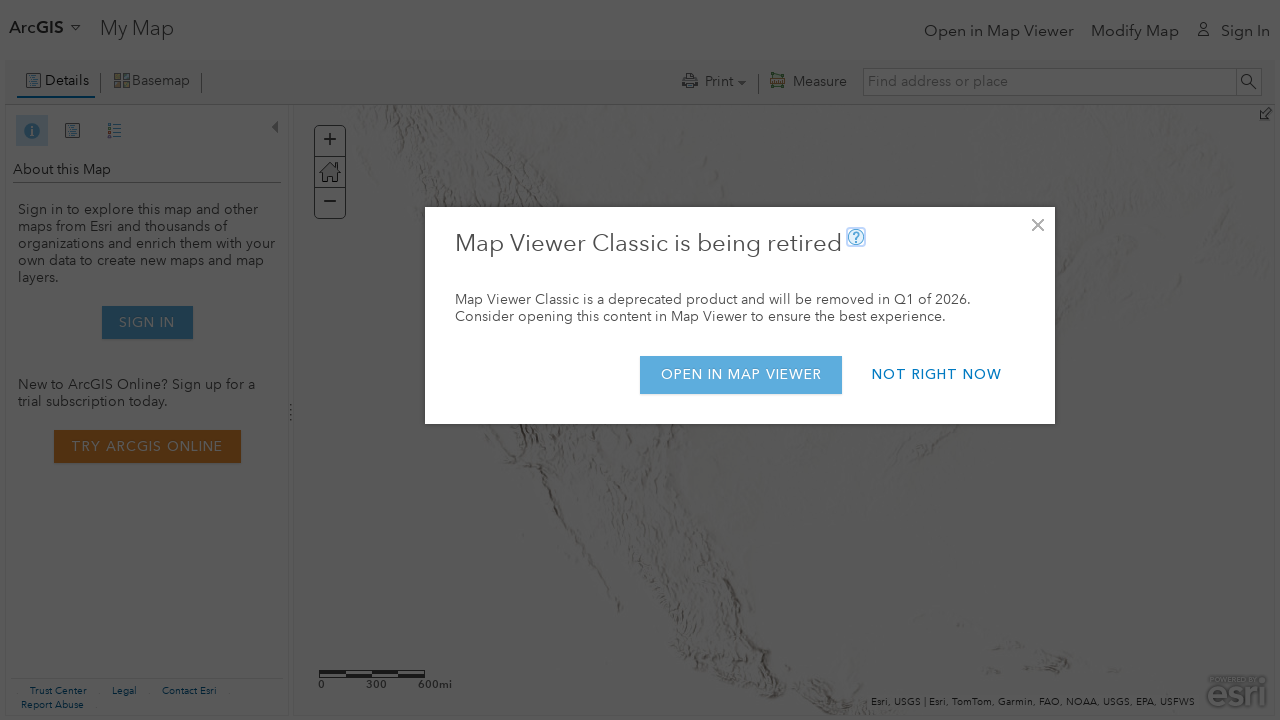

--- FILE ---
content_type: application/javascript
request_url: https://cdn-a.arcgis.com/cdn/1C03AE2/js/arcgisonline/map/dijit/JsonView.js
body_size: 121
content:
//>>built
define("arcgisonline/map/dijit/JsonView",["require","exports","tslib","arcgis-components/wrappers/BasicWrappers/JsonViewers/JsonViewerModal"],function(f,g,b,c){c=b.__importDefault(c);return function(){function d(a){var e=this;this._value=a||{};this.node=document.createElement("div");document.body.appendChild(this.node);a=b.__assign(b.__assign({},a),{expanded:!0,handleCancel:function(){e.destroy()}});this.view=new c.default(this.node,a)}Object.defineProperty(d.prototype,"value",{get:function(){return this._value},
set:function(a){this._value=a||{}},enumerable:!1,configurable:!0});d.prototype.destroy=function(){this.view.destroy()};return d}()});

--- FILE ---
content_type: application/javascript
request_url: https://cdn-a.arcgis.com/cdn/1C03AE2/js/preact/preact.js
body_size: 4002
content:
!function(n,l){"object"==typeof exports&&"undefined"!=typeof module?l(exports):"function"==typeof define&&define.amd?define(["exports"],l):l((n||self).preact={})}(this,function(n){var l,u,t,i,o,r,f,e,c,s=65536,a=1<<17,h={},p=[],v=/acit|ex(?:s|g|n|p|$)|rph|grid|ows|mnc|ntw|ine[ch]|zoo|^ord|itera/i,y=Array.isArray;function d(n,l){for(var u in l)n[u]=l[u];return n}function _(n){var l=n.parentNode;l&&l.removeChild(n)}function b(n,u,t){var i,o,r,f={};for(r in u)"key"==r?i=u[r]:"ref"==r?o=u[r]:f[r]=u[r];if(arguments.length>2&&(f.children=arguments.length>3?l.call(arguments,2):t),"function"==typeof n&&null!=n.defaultProps)for(r in n.defaultProps)void 0===f[r]&&(f[r]=n.defaultProps[r]);return g(n,f,i,o,null)}function g(n,l,i,o,r){var f={type:n,props:l,key:i,ref:o,__k:null,__:null,__b:0,__e:null,__d:void 0,__c:null,constructor:void 0,__v:null==r?++t:r,__i:-1,__u:0};return null==r&&null!=u.vnode&&u.vnode(f),f}function m(n){return n.children}function k(n,l){this.props=n,this.context=l}function w(n,l){if(null==l)return n.__?w(n.__,n.__i+1):null;for(var u;l<n.__k.length;l++)if(null!=(u=n.__k[l])&&null!=u.__e)return u.__e;return"function"==typeof n.type?w(n):null}function x(n){var l,u;if(null!=(n=n.__)&&null!=n.__c){for(n.__e=n.__c.base=null,l=0;l<n.__k.length;l++)if(null!=(u=n.__k[l])&&null!=u.__e){n.__e=n.__c.base=u.__e;break}return x(n)}}function P(n){(!n.__d&&(n.__d=!0)&&o.push(n)&&!S.__r++||r!==u.debounceRendering)&&((r=u.debounceRendering)||f)(S)}function S(){var n,l,t,i,r,f,c,s,a;for(o.sort(e);n=o.shift();)n.__d&&(l=o.length,i=void 0,f=(r=(t=n).__v).__e,s=[],a=[],(c=t.__P)&&((i=d({},r)).__v=r.__v+1,u.vnode&&u.vnode(i),L(c,i,r,t.__n,void 0!==c.ownerSVGElement,32&r.__u?[f]:null,s,null==f?w(r):f,!!(32&r.__u),a),i.__.__k[i.__i]=i,M(s,i,a),i.__e!=f&&x(i)),o.length>l&&o.sort(e));S.__r=0}function T(n,l,u,t,i,o,r,f,e,c,a){var v,y,d,_,b,g=t&&t.__k||p,m=l.length;for(u.__d=e,$(u,l,g),e=u.__d,v=0;v<m;v++)null!=(d=u.__k[v])&&"boolean"!=typeof d&&"function"!=typeof d&&(y=-1===d.__i?h:g[d.__i]||h,d.__i=v,L(n,d,y,i,o,r,f,e,c,a),_=d.__e,d.ref&&y.ref!=d.ref&&(y.ref&&N(y.ref,null,d),a.push(d.ref,d.__c||_,d)),null==b&&null!=_&&(b=_),d.__u&s||y.__k===d.__k?e=C(d,e,n):"function"==typeof d.type&&void 0!==d.__d?e=d.__d:_&&(e=_.nextSibling),d.__d=void 0,d.__u&=-196609);u.__d=e,u.__e=b}function $(n,l,u){var t,i,o,r,f,e=l.length,c=u.length,h=c,p=0;for(n.__k=[],t=0;t<e;t++)null!=(i=n.__k[t]=null==(i=l[t])||"boolean"==typeof i||"function"==typeof i?null:"string"==typeof i||"number"==typeof i||"bigint"==typeof i||i.constructor==String?g(null,i,null,null,i):y(i)?g(m,{children:i},null,null,null):i.__b>0?g(i.type,i.props,i.key,i.ref?i.ref:null,i.__v):i)?(i.__=n,i.__b=n.__b+1,f=H(i,u,r=t+p,h),i.__i=f,o=null,-1!==f&&(h--,(o=u[f])&&(o.__u|=a)),null==o||null===o.__v?(-1==f&&p--,"function"!=typeof i.type&&(i.__u|=s)):f!==r&&(f===r+1?p++:f>r?h>e-r?p+=f-r:p--:p=f<r&&f==r-1?f-r:0,f!==t+p&&(i.__u|=s))):(o=u[t])&&null==o.key&&o.__e&&(o.__e==n.__d&&(n.__d=w(o)),O(o,o,!1),u[t]=null,h--);if(h)for(t=0;t<c;t++)null!=(o=u[t])&&0==(o.__u&a)&&(o.__e==n.__d&&(n.__d=w(o)),O(o,o))}function C(n,l,u){var t,i;if("function"==typeof n.type){for(t=n.__k,i=0;t&&i<t.length;i++)t[i]&&(t[i].__=n,l=C(t[i],l,u));return l}return n.__e!=l&&(u.insertBefore(n.__e,l||null),l=n.__e),l&&l.nextSibling}function H(n,l,u,t){var i=n.key,o=n.type,r=u-1,f=u+1,e=l[u];if(null===e||e&&i==e.key&&o===e.type)return u;if(t>(null!=e&&0==(e.__u&a)?1:0))for(;r>=0||f<l.length;){if(r>=0){if((e=l[r])&&0==(e.__u&a)&&i==e.key&&o===e.type)return r;r--}if(f<l.length){if((e=l[f])&&0==(e.__u&a)&&i==e.key&&o===e.type)return f;f++}}return-1}function I(n,l,u){"-"===l[0]?n.setProperty(l,null==u?"":u):n[l]=null==u?"":"number"!=typeof u||v.test(l)?u:u+"px"}function j(n,l,u,t,i){var o;n:if("style"===l)if("string"==typeof u)n.style.cssText=u;else{if("string"==typeof t&&(n.style.cssText=t=""),t)for(l in t)u&&l in u||I(n.style,l,"");if(u)for(l in u)t&&u[l]===t[l]||I(n.style,l,u[l])}else if("o"===l[0]&&"n"===l[1])o=l!==(l=l.replace(/(PointerCapture)$|Capture$/,"$1")),l=l.toLowerCase()in n?l.toLowerCase().slice(2):l.slice(2),n.l||(n.l={}),n.l[l+o]=u,u?t?u.u=t.u:(u.u=Date.now(),n.addEventListener(l,o?D:A,o)):n.removeEventListener(l,o?D:A,o);else{if(i)l=l.replace(/xlink(H|:h)/,"h").replace(/sName$/,"s");else if("width"!==l&&"height"!==l&&"href"!==l&&"list"!==l&&"form"!==l&&"tabIndex"!==l&&"download"!==l&&"rowSpan"!==l&&"colSpan"!==l&&"role"!==l&&l in n)try{n[l]=null==u?"":u;break n}catch(n){}"function"==typeof u||(null==u||!1===u&&"-"!==l[4]?n.removeAttribute(l):n.setAttribute(l,u))}}function A(n){var l=this.l[n.type+!1];if(n.t){if(n.t<=l.u)return}else n.t=Date.now();return l(u.event?u.event(n):n)}function D(n){return this.l[n.type+!0](u.event?u.event(n):n)}function L(n,l,t,i,o,r,f,e,c,s){var a,h,p,v,_,b,g,w,x,P,S,$,C,H,I,j=l.type;if(void 0!==l.constructor)return null;128&t.__u&&(c=!!(32&t.__u),r=[e=l.__e=t.__e]),(a=u.__b)&&a(l);n:if("function"==typeof j)try{if(w=l.props,x=(a=j.contextType)&&i[a.__c],P=a?x?x.props.value:a.__:i,t.__c?g=(h=l.__c=t.__c).__=h.__E:("prototype"in j&&j.prototype.render?l.__c=h=new j(w,P):(l.__c=h=new k(w,P),h.constructor=j,h.render=q),x&&x.sub(h),h.props=w,h.state||(h.state={}),h.context=P,h.__n=i,p=h.__d=!0,h.__h=[],h._sb=[]),null==h.__s&&(h.__s=h.state),null!=j.getDerivedStateFromProps&&(h.__s==h.state&&(h.__s=d({},h.__s)),d(h.__s,j.getDerivedStateFromProps(w,h.__s))),v=h.props,_=h.state,h.__v=l,p)null==j.getDerivedStateFromProps&&null!=h.componentWillMount&&h.componentWillMount(),null!=h.componentDidMount&&h.__h.push(h.componentDidMount);else{if(null==j.getDerivedStateFromProps&&w!==v&&null!=h.componentWillReceiveProps&&h.componentWillReceiveProps(w,P),!h.__e&&(null!=h.shouldComponentUpdate&&!1===h.shouldComponentUpdate(w,h.__s,P)||l.__v===t.__v)){for(l.__v!==t.__v&&(h.props=w,h.state=h.__s,h.__d=!1),l.__e=t.__e,l.__k=t.__k,l.__k.forEach(function(n){n&&(n.__=l)}),S=0;S<h._sb.length;S++)h.__h.push(h._sb[S]);h._sb=[],h.__h.length&&f.push(h);break n}null!=h.componentWillUpdate&&h.componentWillUpdate(w,h.__s,P),null!=h.componentDidUpdate&&h.__h.push(function(){h.componentDidUpdate(v,_,b)})}if(h.context=P,h.props=w,h.__P=n,h.__e=!1,$=u.__r,C=0,"prototype"in j&&j.prototype.render){for(h.state=h.__s,h.__d=!1,$&&$(l),a=h.render(h.props,h.state,h.context),H=0;H<h._sb.length;H++)h.__h.push(h._sb[H]);h._sb=[]}else do{h.__d=!1,$&&$(l),a=h.render(h.props,h.state,h.context),h.state=h.__s}while(h.__d&&++C<25);h.state=h.__s,null!=h.getChildContext&&(i=d(d({},i),h.getChildContext())),p||null==h.getSnapshotBeforeUpdate||(b=h.getSnapshotBeforeUpdate(v,_)),T(n,y(I=null!=a&&a.type===m&&null==a.key?a.props.children:a)?I:[I],l,t,i,o,r,f,e,c,s),h.base=l.__e,l.__u&=-161,h.__h.length&&f.push(h),g&&(h.__E=h.__=null)}catch(n){l.__v=null,c||null!=r?(l.__e=e,l.__u|=c?160:32,r[r.indexOf(e)]=null):(l.__e=t.__e,l.__k=t.__k),u.__e(n,l,t)}else null==r&&l.__v===t.__v?(l.__k=t.__k,l.__e=t.__e):l.__e=z(t.__e,l,t,i,o,r,f,c,s);(a=u.diffed)&&a(l)}function M(n,l,t){l.__d=void 0;for(var i=0;i<t.length;i++)N(t[i],t[++i],t[++i]);u.__c&&u.__c(l,n),n.some(function(l){try{n=l.__h,l.__h=[],n.some(function(n){n.call(l)})}catch(n){u.__e(n,l.__v)}})}function z(n,u,t,i,o,r,f,e,c){var s,a,p,v,d,b,g,m=t.props,k=u.props,x=u.type;if("svg"===x&&(o=!0),null!=r)for(s=0;s<r.length;s++)if((d=r[s])&&"setAttribute"in d==!!x&&(x?d.localName===x:3===d.nodeType)){n=d,r[s]=null;break}if(null==n){if(null===x)return document.createTextNode(k);n=o?document.createElementNS("http://www.w3.org/2000/svg",x):document.createElement(x,k.is&&k),r=null,e=!1}if(null===x)m===k||e&&n.data===k||(n.data=k);else{if(r=r&&l.call(n.childNodes),m=t.props||h,!e&&null!=r)for(m={},s=0;s<n.attributes.length;s++)m[(d=n.attributes[s]).name]=d.value;for(s in m)d=m[s],"children"==s||("dangerouslySetInnerHTML"==s?p=d:"key"===s||s in k||j(n,s,null,d,o));for(s in k)d=k[s],"children"==s?v=d:"dangerouslySetInnerHTML"==s?a=d:"value"==s?b=d:"checked"==s?g=d:"key"===s||e&&"function"!=typeof d||m[s]===d||j(n,s,d,m[s],o);if(a)e||p&&(a.__html===p.__html||a.__html===n.innerHTML)||(n.innerHTML=a.__html),u.__k=[];else if(p&&(n.innerHTML=""),T(n,y(v)?v:[v],u,t,i,o&&"foreignObject"!==x,r,f,r?r[0]:t.__k&&w(t,0),e,c),null!=r)for(s=r.length;s--;)null!=r[s]&&_(r[s]);e||(s="value",void 0!==b&&(b!==n[s]||"progress"===x&&!b||"option"===x&&b!==m[s])&&j(n,s,b,m[s],!1),s="checked",void 0!==g&&g!==n[s]&&j(n,s,g,m[s],!1))}return n}function N(n,l,t){try{"function"==typeof n?n(l):n.current=l}catch(n){u.__e(n,t)}}function O(n,l,t){var i,o;if(u.unmount&&u.unmount(n),(i=n.ref)&&(i.current&&i.current!==n.__e||N(i,null,l)),null!=(i=n.__c)){if(i.componentWillUnmount)try{i.componentWillUnmount()}catch(n){u.__e(n,l)}i.base=i.__P=null,n.__c=void 0}if(i=n.__k)for(o=0;o<i.length;o++)i[o]&&O(i[o],l,t||"function"!=typeof n.type);t||null==n.__e||_(n.__e),n.__=n.__e=n.__d=void 0}function q(n,l,u){return this.constructor(n,u)}function B(n,t,i){var o,r,f,e;u.__&&u.__(n,t),r=(o="function"==typeof i)?null:i&&i.__k||t.__k,f=[],e=[],L(t,n=(!o&&i||t).__k=b(m,null,[n]),r||h,h,void 0!==t.ownerSVGElement,!o&&i?[i]:r?null:t.firstChild?l.call(t.childNodes):null,f,!o&&i?i:r?r.__e:t.firstChild,o,e),M(f,n,e)}l=p.slice,u={__e:function(n,l,u,t){for(var i,o,r;l=l.__;)if((i=l.__c)&&!i.__)try{if((o=i.constructor)&&null!=o.getDerivedStateFromError&&(i.setState(o.getDerivedStateFromError(n)),r=i.__d),null!=i.componentDidCatch&&(i.componentDidCatch(n,t||{}),r=i.__d),r)return i.__E=i}catch(l){n=l}throw n}},t=0,i=function(n){return null!=n&&null==n.constructor},k.prototype.setState=function(n,l){var u;u=null!=this.__s&&this.__s!==this.state?this.__s:this.__s=d({},this.state),"function"==typeof n&&(n=n(d({},u),this.props)),n&&d(u,n),null!=n&&this.__v&&(l&&this._sb.push(l),P(this))},k.prototype.forceUpdate=function(n){this.__v&&(this.__e=!0,n&&this.__h.push(n),P(this))},k.prototype.render=m,o=[],f="function"==typeof Promise?Promise.prototype.then.bind(Promise.resolve()):setTimeout,e=function(n,l){return n.__v.__b-l.__v.__b},S.__r=0,c=0,n.Component=k,n.Fragment=m,n.cloneElement=function(n,u,t){var i,o,r,f,e=d({},n.props);for(r in n.type&&n.type.defaultProps&&(f=n.type.defaultProps),u)"key"==r?i=u[r]:"ref"==r?o=u[r]:e[r]=void 0===u[r]&&void 0!==f?f[r]:u[r];return arguments.length>2&&(e.children=arguments.length>3?l.call(arguments,2):t),g(n.type,e,i||n.key,o||n.ref,null)},n.createContext=function(n,l){var u={__c:l="__cC"+c++,__:n,Consumer:function(n,l){return n.children(l)},Provider:function(n){var u,t;return this.getChildContext||(u=[],(t={})[l]=this,this.getChildContext=function(){return t},this.shouldComponentUpdate=function(n){this.props.value!==n.value&&u.some(function(n){n.__e=!0,P(n)})},this.sub=function(n){u.push(n);var l=n.componentWillUnmount;n.componentWillUnmount=function(){u.splice(u.indexOf(n),1),l&&l.call(n)}}),n.children}};return u.Provider.__=u.Consumer.contextType=u},n.createElement=b,n.createRef=function(){return{current:null}},n.h=b,n.hydrate=function n(l,u){B(l,u,n)},n.isValidElement=i,n.options=u,n.render=B,n.toChildArray=function n(l,u){return u=u||[],null==l||"boolean"==typeof l||(y(l)?l.some(function(l){n(l,u)}):u.push(l)),u}});
//# sourceMappingURL=preact.umd.js.map


--- FILE ---
content_type: application/javascript
request_url: https://cdn-a.arcgis.com/cdn/1C03AE2/js/jsapi/esri/dijit/FeatureTable/dataUtils.js
body_size: 3603
content:
//>>built
define("esri/dijit/FeatureTable/dataUtils","dojo/_base/array dojo/_base/lang dojo/Deferred dojo/number dojo/string dojo/date/locale dojo/promise/all ../../libs/sanitizer/Sanitizer ../../config ../../graphic ../../numberUtils ../../request ../../ArcadeExpression ../../arcadeProfiles/popupProfile ../../layers/FeatureLayer ../../geometry/Extent ../../tasks/query ../../tasks/StatisticDefinition ../../tasks/QueryTask ../../tasks/RelationshipQuery dojo/i18n dojo/i18n!../../nls/jsapi".split(" "),function(g,
B,w,x,O,C,D,E,P,F,G,u,H,y,v,z,p,I,A,J,K,L){return{i18nStrings:L.widgets.FeatureTable,numericFieldTypes:["esriFieldTypeInteger","esriFieldTypeSingle","esriFieldTypeDouble","esriFieldTypeSmallInteger"],statisticDefinitions:[{type:"count",name:"countField"},{type:"sum",name:"sumField"},{type:"min",name:"minField"},{type:"max",name:"maxField"},{type:"avg",name:"avgField"},{type:"stddev",name:"stddevField"}],_reExprField:/^\s*expression\//i,sanitizer:new E({whiteList:{dd:[],dl:[],dt:[],h1:[],h2:[],h3:[],
h4:[],h5:[],h6:[],sub:[],sup:[],animate:[],animatetransform:[],circle:[],clippath:[],defs:[],ellipse:[],g:[],image:[],line:[],lineargradient:[],marker:[],mask:[],path:[],pattern:[],polygon:[],polyline:[],radialgradient:[],rect:[],stop:[],svg:[],"switch":[],symbol:[],text:[],textpath:[],tspan:[],use:[]}},!0),getOrderByString:function(a,b){return a+(b?" DESC":" ASC")},getWhereString:function(a,b){return a+"\x3d'"+b+"'"},getRelationshipWhereClause:function(a){var b=a.layer,c=a.originRelationship,d=a.destinationRelationship,
f=c.relationshipTableId||c.relatedTableId;c=c.keyFieldInRelationshipTable||c.keyField;var e=d.keyFieldInRelationshipTable||d.keyField,l=b.layerId==f?e:c;a=this.getWhereString(l,a.keyValue);c=b._url.path;c=c.substring(0,c.lastIndexOf("/")+1);return u({url:c+f+"/query",content:{f:"json",outFields:["*"],returnGeometry:!1,where:a},handleAs:"json",callbackParamName:"callback"}).then(B.hitch(this,function(n){if(n&&n.features&&n.features.length){var q=n.features,r=[],h="",m;g.forEach(q,function(k,M){if(k.attributes&&
k.attributes[e])m=k.attributes[e];else{var t=b.getField(l)?b.getField(l).name:null;if(this.isValueEmpty(t)){t=e.toUpperCase();var N=e.toLowerCase();m=k.attributes[t]||k.attributes[N]||null}else m=k.attributes[t]}-1===g.indexOf(r,m)&&(0<r.length&&M<q.length&&(h=h.concat(" OR ")),r.push(m),h=h.concat(this.getWhereString(d.keyField,m)))},this);return h}return null}))},isValueEmpty:function(a){return null===a||" "===a||""===a||"undefined"===typeof a},findFirst:function(a,b,c){return g.filter(a,function(d){return d.hasOwnProperty(b)&&
d[b]===c})[0]||null},compareIntArrays:function(a,b){a.sort();b.sort();var c=g.every(b,function(f){return-1!==g.indexOf(a,f)},this),d=g.every(a,function(f){return-1!==g.indexOf(b,f)},this);return c&&d},findFirstNumberColumn:function(a,b){var c;g.some(a,function(d,f){if(-1!==g.indexOf(this.numericFieldTypes,d.type)&&d.field!==b&&!d.hidden)return c=d,!0},this);return c},getRoundingPrecision:function(a){return 1E3<=a?0:10<=a?2:0<=a?4:6},generateLinkFromString:function(a){var b=/^\s*(http?:\/\/([^\s]+))\s*$/i,
c=/^\s*(https?:\/\/([^\s]+))\s*$/i;if("string"===typeof a){var d;b.test(a)?d=a.indexOf("http:"):c.test(a)&&(d=a.indexOf("https:"));-1<d&&-1===a.indexOf("href\x3d")?(b=a.indexOf(" ",d),-1===b&&(b=a.length),c=a.substring(d,b),a=a.substring(0,d)+"\x3ca href\x3d'"+c+"' target\x3d'_blank'\x3e"+c+"\x3c/a\x3e"+a.substring(b,a.length)):a=this.sanitizer.sanitize(a)}return this.isValueEmpty(a)?"":a},isNumericFieldType:function(a){return-1!==g.indexOf(this.numericFieldTypes,a)},isIntegerFieldType:function(a){return"esriFieldTypeInteger"===
a||"esriFieldTypeSmallInteger"===a},isFloatFieldType:function(a){return"esriFieldTypeDouble"===a||"esriFieldTypeSingle"===a},getDomainValueFromRow:function(a){var b=a.fieldInfo.name,c=a.fieldInfo.domain,d=a.row;if("range"===c.type)return d[b];a=g.filter(c.codedValues,function(f){return f.hasOwnProperty("code")&&f.code==d[b]});return a[0]&&!this.isValueEmpty(a[0].name)?a[0].name:d[b]},getTypeValueFromRow:function(a){var b=a.layerInfo[a.typesProperty],c=a.typeIdProperty,d=a.fieldInfo,f=a.row;a=b&&b[0];
if(a){var e=f[d.name];d=this.isNumericFieldType(d.type);d=(a="string"===typeof a[c])&&d?e.toString():e;e=(e=this.findFirst(b,c,d))?e.name:null}return e},getSubtypeDomainValue:function(a){var b=a.layerInfo,c=a.fieldInfo.name,d=a.row,f;a=(b=this.findFirst(b.types,"id",d[b.typeIdField]))?b.domains:null;if(!b||!a)return d[c];a[c]&&a[c].codedValues&&(f=g.filter(a[c].codedValues,function(e){return e.hasOwnProperty("code")&&e.code==d[c]}));return f&&f[0]&&!this.isValueEmpty(f[0].name)?f[0].name:d[c]},mergeDictionaries:function(a,
b){if(null===a||null===b)return a;for(var c in b){a[c]||(a[c]={});for(var d in b[c])a[c][d]=b[c][d]}return a},isCyclicalRelationship:function(a){return"esriRelCardinalityOneToOne"===a.cardinality||"esriRelCardinalityOneToMany"===a.cardinality&&"esriRelRoleDestination"===a.role},getColumnFromFieldName:function(a){return this.findFirst(a.grid.columns,"field",a.fieldName)},isDateFieldWithStringDataValue:function(a){return"esriFieldTypeDateOnly"===a||"esriFieldTypeTimeOnly"===a||"esriFieldTypeTimestampOffset"===
a},formatNumberForLocale:function(a,b){if(b){var c=K.getLocalization("dojo.cldr","number");if(b.digitSeparator||!c||this.isValueEmpty(a))return isNaN(a)||null===a?null:x.format(a,b);a=isNaN(a)||null===a?null:x.format(a,b);return a.replace(new RegExp("\\"+c.group,"g"),"")}return isNaN(a)||null===a?null:G.format(a,b)},getCombinedDateTime:function(a,b){return new Date(a.getFullYear(),a.getMonth(),a.getDate(),b.getHours(),b.getMinutes(),b.getSeconds())},formatDateForLocale:function(a){var b=a.dateOptions||
{},c=a.timestamp,d=a.fieldInfo,f=!1,e=!1;a={};b=(f=d&&d.dateOptions?d.dateOptions:!1)||b;f=f&&this.isValueEmpty(b.dateEnabled)?!0:!!b.dateEnabled;e=!!b.timeEnabled;this.isValueEmpty(b.datePattern)||(a.datePattern=b.datePattern);this.isValueEmpty(b.timeEnabled)||this.isValueEmpty(b.timePattern)||(a.timePattern=b.timePattern);a.selector=f&&e?"date and time":f&&!e?"date":!f&&e?"time":"date";return C.format(new Date(c),a)},calculateExtentFromFeatures:function(a){var b=a[0].geometry,c;if(null===b&&1===
a.length)return null;for(b=a.length-1;0<=b;b--)null===a[b].geometry&&a.splice(b,1);b=a[0].geometry;var d=b.getExtent();var f=a.length;null===d&&(d=new z(b.x,b.y,b.x,b.y,b.spatialReference));for(c=1;c<f;c++){b=a[c].geometry;var e=b.getExtent();null===e&&(e=new z(b.x,b.y,b.x,b.y,b.spatialReference));d=d.union(e)}return d},initFeatureLayer:function(a,b){a=a._url.path;a=a.substring(0,a.lastIndexOf("/")+1);return new v(a+b,{mode:v.MODE_ONDEMAND,outFields:["*"],visible:!0})},applyEdits:function(a){var b=
[],c=new w;if(!a||0>=a.length)return c.reject(),c;g.forEach(a,function(d){d.layer&&b.push(d.layer.applyEdits(d.adds,d.updates,d.deletes,function(f,e,l){c.resolve({adds:f,updates:e,deletes:l})},function(f){c.reject(f)}))});0<b.length?D(b):c.reject();return c},applyEditsFromRow:function(a){var b=a.layer,c=new F;c.setAttributes(a.row);return this.applyEdits([{layer:b,updates:[c]}],null)},queryLayer:function(a){var b=a.layer;a=a.ids||null;var c=new p;c.where="1\x3d1";c.returnGeometry=!1;c.objectIds=a;
return b.queryFeatures(c)},queryLayerForFeature:function(a){return this.queryLayerForFeatures({layer:a.layer,ids:[a.id]})},queryLayerForFeatures:function(a){var b=a.layer,c=b.advancedQueryCapabilities;c=c&&c.supportsQueryWithCacheHint;a=a.ids;var d=new p;d.objectIds=a;d.outFields=["*"];c&&(d.cacheHint=!0);return b.queryFeatures(d,function(f){return f.features})},queryLayerForCount:function(a){var b=a.layer,c=b.advancedQueryCapabilities;c=c&&c.supportsQueryWithCacheHint;if(b.queryCount){var d=new p,
f=a.layerInfo;a=a.where||"1\x3d1";d.returnGeometry=!1;d.returnCountOnly=!0;d.where=a;c&&(d.cacheHint=!0);return b.queryCount(d).then(function(e){return e}).otherwise(function(){return f.isFeatureCollection?b.graphics.length:2E3}).always(function(e){return e})}return this.queryLayerCustom({layer:b,returnCountOnly:!0,cacheHint:c}).then(function(e){return e&&e.features?e.features.length:0}).otherwise(function(){return b.maxRecordCount||2E3}).always(function(e){return e})},queryLayerCustom:function(a){var b=
new p,c=a.returnCountOnly||!1,d=a.where||"1\x3d1",f=a.returnGeometry||!1,e=a.outFields||["*"],l=a.cacheHint||!1;a=new A(a.layer.url);b.returnGeometry=f;b.outFields=e;b.where=d;b.returnCountOnly=c;l&&(b.cacheHint=!0);return a.execute(b)},queryLayerForIds:function(a){var b=a.layer,c=b.advancedQueryCapabilities;c=c&&c.supportsQueryWithCacheHint;var d=a.idProperty;a=a.where||"1\x3d1";var f=new p;f.returnGeometry=!1;f.outFields=[d];f.where=a;f.returnIdsOnly=!0;c&&(f.cacheHint=!0);return b.queryIds(f)},
queryLayerForAttachments:function(a){return u({url:a.layer._url.path+"/queryAttachments",content:{f:"json",objectIds:a.ids},handleAs:"json",callbackParamName:"callback"})},queryLayerForAttachmentById:function(a){return a.layer.queryAttachmentInfos(a.id||0)},addAttachmentToLayer:function(a){return a.layer.addAttachment(a.featureId,a.formData)},deleteAttachmentFromLayer:function(a){return a.layer.deleteAttachments(a.featureId,[a.attachmentId])},queryLayerForRelatedRecords:function(a){var b=a.layer,
c=a.ids,d=a.outFields||["*"],f=a.relationship;a=a.returnCountOnly||!1;var e=new J;e.outFields=d;e.returnGeometry=!1;e.relationshipId=f.id;e.returnCountOnly=a;e.objectIds=c;return b.queryRelatedFeatures(e)},queryLayerForRelatedRecordCount:function(a){return u({url:a.layer._url.path+"/queryRelatedRecords",content:{f:"json",objectIds:a.objectIds.toString(),outFields:a.outFields,returnGeometry:!1,relationshipId:a.relationship.id,returnCountOnly:!0},handleAs:"json",callbackParamName:"callback"})},getFieldStatistics:function(a){var b=
new w,c=a.layer,d=c.advancedQueryCapabilities;d=d&&d.supportsQueryWithCacheHint;var f=a.idProperty,e=a.where||"1\x3d1",l=a.filterIds,n=a.grid.columns[a.columnId].field;a=c.url;var q=[];var r=g.map(this.statisticDefinitions,function(m){var k=new I;k.onStatisticField=n;k.displayFieldName=n;k.outStatisticFieldName=m.name;k.statisticType=m.type;return k});var h=new p;h.outFields=[n];h.outStatistics=[];h.where=e;h.outStatistics=r;d&&(h.cacheHint=!0);l&&0<l.length&&(q=l);h.where&&0<q.length&&(h.where="("+
h.where+") AND ("+f+" IN ("+q.toString()+"))");c.source&&!this.isValueEmpty(c.source.mapLayerId)&&a.endsWith("/dynamicLayer")&&(a=a.slice(0,-13),a=a+"/"+c.source.mapLayerId);(new A(a)).execute(h).then(function(m){b.resolve(m)}).otherwise(function(){b.reject()});return b},selectFeaturesById:function(a){var b=a.grid,c=b.layer;b=b.layerInfo;var d=a.map,f=a.ids;a=a.id;var e=new p;e.returnGeometry=!!d;e.objectIds=f||[a];b.isFeatureCollection||(e.where="1\x3d1");return c.selectFeatures(e,v.SELECTION_NEW)},
isFeatureEditable:function(a){var b=a.layerInfo;return!!a.layer.getEditCapabilities({userId:b.userIds[b.layerId]||null,feature:{attributes:a.attributes}}).canUpdate},isExpressionField:function(a){return this._reExprField.test(a)},getExpressionInfo:function(a,b){if(this.isExpressionField(b)){var c;b=b.replace(this._reExprField,"");b=b.toLowerCase();g.some(a,function(d){d.name.toLowerCase()===b&&(c=d);return!!c});return c}},compileExpressions:function(a){var b={};g.forEach(a,function(c){var d=c.returnType&&
c.returnType.toLowerCase();b[c.name]=new H({expression:c.expression,returnType:"number"===d?"number":"string",profile:y})});return b},getExpressionValue:function(a,b){var c=a.getLayer(),d=c&&c.getMap();return b?a.evaluateExpression(b,y.getEvalOptions({expression:b,feature:a,layer:c,map:d,spatialReference:d&&d.spatialReference})):null}}});

--- FILE ---
content_type: application/javascript
request_url: https://cdn-a.arcgis.com/cdn/1C03AE2/js/jsapi/dgrid/Keyboard.js
body_size: 2045
content:
//>>built
define("dgrid/Keyboard","dojo/_base/declare dojo/aspect dojo/on dojo/_base/lang dojo/has put-selector/put ./util/misc dojo/_base/Deferred dojo/_base/sniff".split(" "),function(w,t,q,u,r,x,z,A){function B(a){a.preventDefault()}var K={checkbox:1,radio:1,button:1},C=/\bdgrid-cell\b/,D=/\bdgrid-row\b/,h=w("dgrid.Keyboard",null,{pageSkip:10,tabIndex:0,keyMap:null,headerKeyMap:null,postMixInProperties:function(){this.inherited(arguments);this.keyMap||(this.keyMap=u.mixin({},h.defaultKeyMap));this.headerKeyMap||
(this.headerKeyMap=u.mixin({},h.defaultHeaderKeyMap))},postCreate:function(){function a(e){var d=e.target;return d.type&&(!K[d.type]||32==e.keyCode)}function c(e){function d(){b._focusedHeaderNode&&(b._focusedHeaderNode.tabIndex=-1);if(b.showHeader){if(l)for(var f=0,g,m=b.headerNode.getElementsByTagName("th");g=m[f];++f){if(n.test(g.className)){b._focusedHeaderNode=p=g;break}}else b._focusedHeaderNode=p=b.headerNode;p&&(p.tabIndex=b.tabIndex)}}var l=b.cellNavigation,n=l?C:D,k=e===b.headerNode,p=e;
k?(d(),t.after(b,"renderHeader",d,!0)):t.after(b,"renderArray",function(f){return A.when(f,function(g){var m=b._focusedNode||p;if(n.test(m.className)&&z.contains(e,m))return g;for(var E=0,L=e.getElementsByTagName("*"),y;y=L[E];++E)if(n.test(y.className)){m=b._focusedNode=y;break}m.tabIndex=b.tabIndex;return g})});b._listeners.push(q(e,"mousedown",function(f){a(f)||b._focusOnNode(f.target,k,f)}));b._listeners.push(q(e,"keydown",function(f){if(!f.metaKey&&!f.altKey){var g=b[k?"headerKeyMap":"keyMap"][f.keyCode];
g&&!a(f)&&g.call(b,f)}}))}this.inherited(arguments);var b=this;this.tabableHeader&&(c(this.headerNode),this._listeners.push(q(this.headerNode,"dgrid-cellfocusin",function(){b.scrollTo({x:this.scrollLeft})})));c(this.contentNode);this._debouncedEnsureScroll=z.debounce(this._ensureScroll,this)},removeRow:function(a){if(!this._focusedNode)return this.inherited(arguments);var c=this,b=document.activeElement===this._focusedNode,e=this[this.cellNavigation?"cell":"row"](this._focusedNode),d=e.row||e,l;a=
a.element||a;a===d.element&&((l=this.down(d,!0))&&l.element!==a||(l=this.up(d,!0)),this._removedFocus={active:b,rowId:d.id,columnId:e.column&&e.column.id,siblingId:l&&l.element!==a?l.id:void 0},setTimeout(function(){c._removedFocus&&c._restoreFocus(d.id)},0),this._focusedNode=null);this.inherited(arguments)},insertRow:function(a){var c=this.inherited(arguments);this._removedFocus&&!this._removedFocus.wait&&this._restoreFocus(c);return c},_restoreFocus:function(a){var c=this._removedFocus,b;if((a=
(a=a&&this.row(a))&&a.element&&a.id===c.rowId?a:"undefined"!==typeof c.siblingId&&this.row(c.siblingId))&&a.element){if(!a.element.parentNode.parentNode){c.wait=!0;return}"undefined"!==typeof c.columnId&&(b=this.cell(a,c.columnId))&&b.element&&(a=b);c.active&&0!==a.element.offsetHeight?this._focusOnNode(a,!1,null):(x(a.element,".dgrid-focus"),a.element.tabIndex=this.tabIndex,this._focusedNode=a.element)}delete this._removedFocus},addKeyHandler:function(a,c,b){return t.after(this[b?"headerKeyMap":
"keyMap"],a,c,!0)},_ensureRowScroll:function(a){var c=this.getScrollPosition().y;c>a.offsetTop?this.scrollTo({y:a.offsetTop}):c+this.contentNode.offsetHeight<a.offsetTop+a.offsetHeight&&this.scrollTo({y:a.offsetTop-this.contentNode.offsetHeight+a.offsetHeight})},_ensureColumnScroll:function(a){var c=this.getScrollPosition().x,b=a.offsetLeft;if(c>b)this.scrollTo({x:b});else{var e=this.bodyNode.clientWidth;a=a.offsetWidth;var d=b+a;c+e<d&&this.scrollTo({x:e>a?d-e:b})}},_ensureScroll:function(a,c){this.cellNavigation&&
(this.columnSets||1<this.subRows.length)&&!c&&this._ensureRowScroll(a.row.element);this.bodyNode.clientWidth<this.contentNode.offsetWidth&&this._ensureColumnScroll(a.element)},_focusOnNode:function(a,c,b){var e="_focused"+(c?"Header":"")+"Node",d=this[e],l=this.cellNavigation?"cell":"row",n=this[l](a),k;if(a=n&&n.element){if(this.cellNavigation){var p=a.getElementsByTagName("input");var f=0;for(k=p.length;f<k;f++){var g=p[f];if((-1!=g.tabIndex||"_dgridLastValue"in g)&&!g.disabled){8>r("ie")&&(g.style.position=
"relative");g.focus();8>r("ie")&&(g.style.position="");var m=!0;break}}}null!==b&&(b=u.mixin({grid:this},b),b.type&&(b.parentType=b.type),b.bubbles||(b.bubbles=!0));d&&(x(d,"!dgrid-focus[!tabIndex]"),8>r("ie")&&(d.style.position=""),b&&(b[l]=this[l](d),q.emit(d,"dgrid-cellfocusout",b)));d=this[e]=a;b&&(b[l]=n);e=this.cellNavigation?C:D;!m&&e.test(a.className)&&(8>r("ie")&&(a.style.position="relative"),a.tabIndex=this.tabIndex,a.focus());x(a,".dgrid-focus");b&&q.emit(d,"dgrid-cellfocusin",b);this._debouncedEnsureScroll(n,
c)}},focusHeader:function(a){this._focusOnNode(a||this._focusedHeaderNode,!0)},focus:function(a){(a=a||this._focusedNode)?this._focusOnNode(a,!1):this.contentNode.focus()}}),v=h.moveFocusVertical=function(a,c){if(this._focusOnNode&&a.target!==this.contentNode){var b=this.cellNavigation,e=this[b?"cell":"row"](a);e=b&&e.column.id;c=this.down(this._focusedNode,c,!0);b&&(c=this.cell(c,e));this._focusOnNode(c,!1,a);a.preventDefault()}};w=h.moveFocusUp=function(a){v.call(this,a,-1)};var M=h.moveFocusDown=
function(a){v.call(this,a,1)},N=h.moveFocusPageUp=function(a){v.call(this,a,-this.pageSkip)},O=h.moveFocusPageDown=function(a){v.call(this,a,this.pageSkip)},F=h.moveFocusHorizontal=function(a,c){if(this.cellNavigation&&a.target!==this.contentNode){var b=!this.row(a);this._focusOnNode(this.right(this["_focused"+(b?"Header":"")+"Node"],c),b,a);a.preventDefault()}},G=h.moveFocusLeft=function(a){F.call(this,a,-1)},H=h.moveFocusRight=function(a){F.call(this,a,1)},I=h.moveHeaderFocusEnd=function(a,c){if(this.cellNavigation){var b=
this.headerNode.getElementsByTagName("th");this._focusOnNode(b[c?0:b.length-1],!0,a)}a.preventDefault()},P=h.moveHeaderFocusHome=function(a){I.call(this,a,!0)},J=h.moveFocusEnd=function(a,c){var b=this,e=this.cellNavigation,d=this.contentNode,l=d.scrollTop+(c?0:d.scrollHeight);d=d[c?"firstChild":"lastChild"];var n=-1<d.className.indexOf("dgrid-preload"),k=n?d[(c?"next":"previous")+"Sibling"]:d,p=k.offsetTop+(c?0:k.offsetHeight);if(n){for(;k&&0>k.className.indexOf("dgrid-row");)k=k[(c?"next":"previous")+
"Sibling"];if(!k)return}if(!n||1>d.offsetHeight)e&&(k=this.cell(k,this.cell(a).column.id)),this._focusOnNode(k,!1,a);else{r("dom-addeventlistener")||(a=u.mixin({},a));var f=t.after(this,"renderArray",function(g){f.remove();return A.when(g,function(m){m=m[c?0:m.length-1];e&&(m=b.cell(m,b.cell(a).column.id));b._focusOnNode(m,!1,a)})})}l===p&&a.preventDefault()},Q=h.moveFocusHome=function(a){J.call(this,a,!0)};h.defaultKeyMap={32:B,33:N,34:O,35:J,36:Q,37:G,38:w,39:H,40:M};h.defaultHeaderKeyMap={32:B,
35:I,36:P,37:G,39:H};return h});